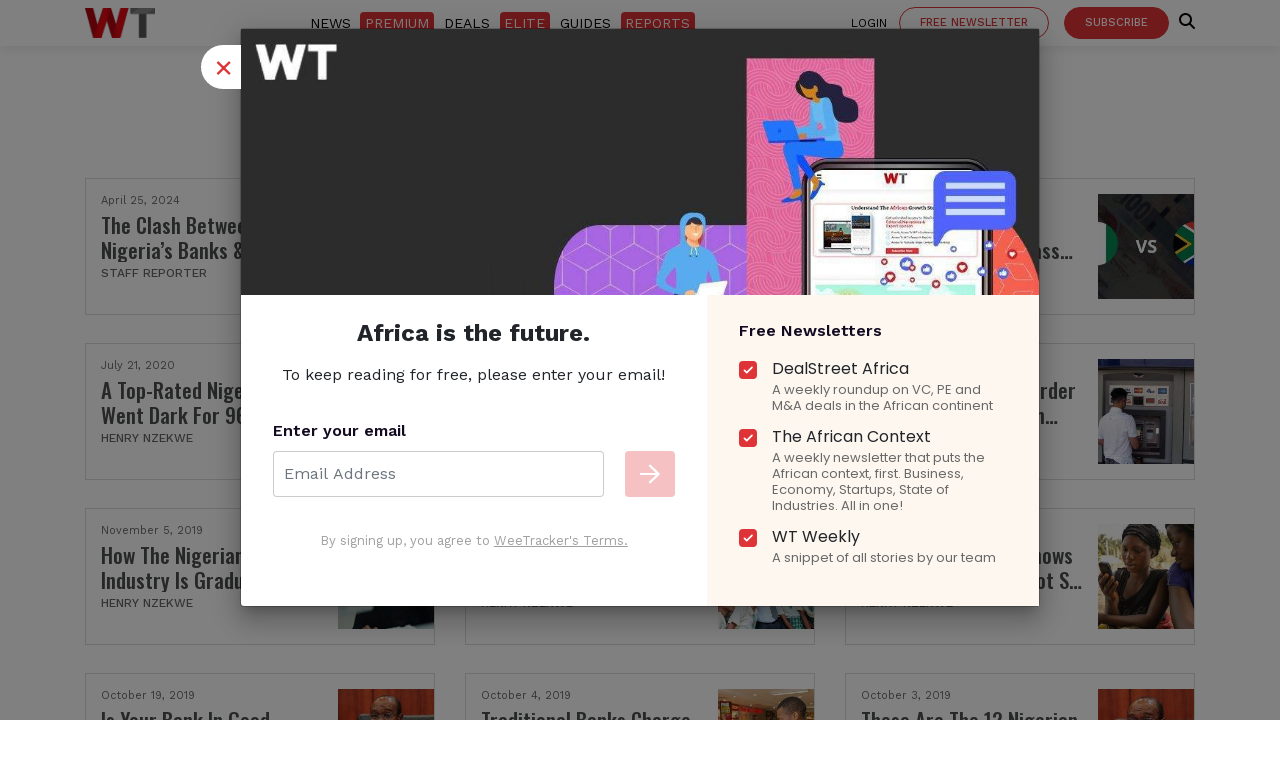

--- FILE ---
content_type: text/html; charset=utf-8
request_url: https://www.google.com/recaptcha/api2/aframe
body_size: 264
content:
<!DOCTYPE HTML><html><head><meta http-equiv="content-type" content="text/html; charset=UTF-8"></head><body><script nonce="MKDpm3Nl5vwsJitsuScNpA">/** Anti-fraud and anti-abuse applications only. See google.com/recaptcha */ try{var clients={'sodar':'https://pagead2.googlesyndication.com/pagead/sodar?'};window.addEventListener("message",function(a){try{if(a.source===window.parent){var b=JSON.parse(a.data);var c=clients[b['id']];if(c){var d=document.createElement('img');d.src=c+b['params']+'&rc='+(localStorage.getItem("rc::a")?sessionStorage.getItem("rc::b"):"");window.document.body.appendChild(d);sessionStorage.setItem("rc::e",parseInt(sessionStorage.getItem("rc::e")||0)+1);localStorage.setItem("rc::h",'1768652441556');}}}catch(b){}});window.parent.postMessage("_grecaptcha_ready", "*");}catch(b){}</script></body></html>

--- FILE ---
content_type: application/javascript
request_url: https://prism.app-us1.com/?a=1001745028&u=https%3A%2F%2Fweetracker.com%2Ftag%2Fnigerian-banks%2F
body_size: 120
content:
window.visitorGlobalObject=window.visitorGlobalObject||window.prismGlobalObject;window.visitorGlobalObject.setVisitorId('e749f20c-f07d-4c4f-bedd-98bb26ab6bde', '1001745028');window.visitorGlobalObject.setWhitelistedServices('', '1001745028');